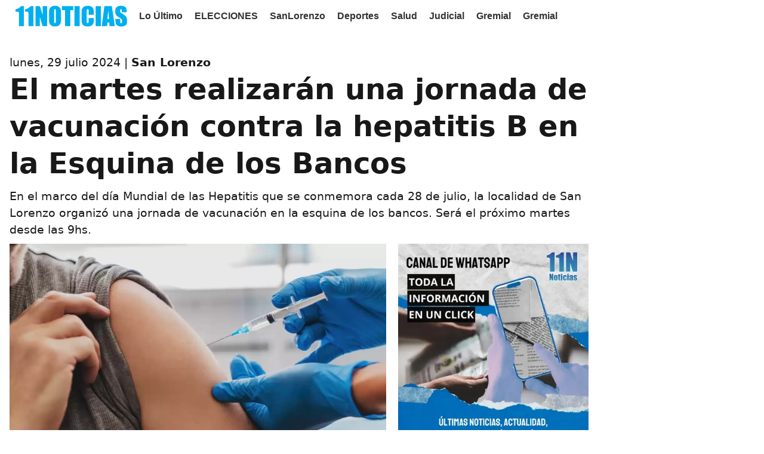

--- FILE ---
content_type: text/html; charset=UTF-8
request_url: https://11noticias.com/noticias/SanLorenzo/El-martes-realizaran-una-jornada-de-vacunacion-contra-la-hepatitis-B-en-la-Esquina-de-los-Bancos_35689.html
body_size: 5493
content:
<!DOCTYPE html>
<html lang="es-AR">
<head>

    
    <script async src="https://11noticias.com/cookie/js/cookies.js"></script>
    <script async src="https://11noticias.com/cookie/js/functions.js?id=1236"></script>
    <script  src="https://code.jquery.com/jquery-3.6.0.min.js"></script>
    <script type="text/javascript">
        $(document).ready(function () {setTimeout(function () { $('.load-delay').each(function () {var imagex = $(this);var imgOriginal = imagex.data('original');$(imagex).attr('src', imgOriginal);});}, 1000);
            setTimeout(function () {$('.load-ads').each(function () {var imagex = $(this);var imgOriginal = imagex.data('original');$(imagex).attr('src', imgOriginal);});init_adblock();ads_close();red_close();}, 2000);});</script>

    <title>El martes realizarán una jornada de vacunación contra la hepatitis B en la Esquina de los Bancos-11Noticias.com</title>    <meta property="og:logo" content="https://11noticias.com/cdn/images/logo11_google.png" />
    <meta property="og:locale" content="es_ES">
    <meta property="og:type" content="article">
    <meta property="og:title" content="El martes realizarán una jornada de vacunación contra la hepatitis B en la Esquina de los Bancos | 11NOTICIAS.COM">
    <meta property="og:description" content="En el marco del día Mundial de las Hepatitis que se conmemora cada 28 de julio, la localidad de San Lorenzo organizó una jornada de vacunación en la esquina de los bancos. Será el próximo martes desde las 9hs.
">
    <meta property="og:url" content="https://11noticias.com/noticias/SanLorenzo/El-martes-realizaran-una-jornada-de-vacunacion-contra-la-hepatitis-B-en-la-Esquina-de-los-Bancos_35689.html">
    <meta property="og:site_name" content="11Noticias">
    <meta property="article:published_time" content="2024-07-29T09:21:24-03:00">
    <meta property="article:modified_time" content="2024-07-29T09:21:24-03:00">
    <meta property="og:image:type" content="image/jpeg"/>
    <meta property="og:image" content="https://11noticias.com/cdn/imagen_nota/imagenes/iStock-1266812038-1024x683.jpg">
    <meta property="og:image:secure_url"
          content="https://11noticias.com/cdn/imagen_nota/imagenes/iStock-1266812038-1024x683.jpg">
    <meta property="og:image:width" content="1200">
    <meta property="og:image:height" content="675">
    <meta property="keywords" content="san lorenzo, hepatitis, vacunacion, esquina de los bancos, gratuita, promocion, prevención, dia mundial de la hepatitis, ">
    <meta property="article:author" name="article:author" content="11Noticias">
    <meta name="twitter:creator" content="@11Noticiascom">
    <meta name="twitter:site" content="@11Noticiascom">
    <meta property="fb:app_id" content="573963593552169"/>
    <meta property="fb:pages" content="167074513484961"/>
    <meta http-equiv="Content-Type" content="text/html;charset=utf-8">
    <meta name="google-site-verification" content="TNHCuBoSWrDN97XZRWUAEvjVBqLnexpSX6rN6V8wifU">
    <meta name="googlebot" content="index, follow, max-snippet:-1, max-image-preview:large, max-video-preview:-1">
    <meta name="bingbot" content="index, follow, max-snippet:-1, max-image-preview:large, max-video-preview:-1">
    <meta name="viewport" content="width=device-width, initial-scale=1">
    <meta property="article:publisher" content="https://www.facebook.com/once.noticias"/>
    <link rel="shortcut icon" href="https://11noticias.com/cdn/favicon/favicon.ico">
    <link rel="icon" type="image/png" sizes="32x32" href="https://11noticias.com/cdn/favicon/favicon-32x32.png">
    <link rel="icon" type="image/png" sizes="96x96" href="https://11noticias.com/cdn/favicon/favicon-96x96.png">
    <link rel="icon" type="image/png" sizes="16x16" href="https://11noticias.com/cdn/favicon/favicon-16x16.png">
    <link rel="icon" type="image/png" sizes="48x48"
          href="https://11noticias.com/cdn/favicon/android-icon-48x48.png"> <meta property="article:tag" content="san lorenzo"/><meta property="article:tag" content=" hepatitis"/><meta property="article:tag" content=" vacunacion"/><meta property="article:tag" content=" esquina de los bancos"/><meta property="article:tag" content=" gratuita"/><meta property="article:tag" content=" promocion"/><meta property="article:tag" content=" prevención"/><meta property="article:tag" content=" dia mundial de la hepatitis"/><meta property="article:tag" content=" "/>    <meta itemprop="url" content="https://11noticias.com/noticias/SanLorenzo/El-martes-realizaran-una-jornada-de-vacunacion-contra-la-hepatitis-B-en-la-Esquina-de-los-Bancos_35689.html"/>
    <meta itemprop="name" content="El martes realizarán una jornada de vacunación contra la hepatitis B en la Esquina de los Bancos"/>
    <meta itemprop="headline" content="El martes realizarán una jornada de vacunación contra la hepatitis B en la Esquina de los Bancos"/>
    <meta itemprop="description" content="En el marco del día Mundial de las Hepatitis que se conmemora cada 28 de julio, la localidad de San Lorenzo organizó una jornada de vacunación en la esquina de los bancos. Será el próximo martes desde las 9hs.
"/>
    <meta name="description" content="En el marco del día Mundial de las Hepatitis que se conmemora cada 28 de julio, la localidad de San Lorenzo organizó una jornada de vacunación en la esquina de los bancos. Será el próximo martes desde las 9hs.
"/>
    <link itemprop="thumbnailUrl" href="https://11noticias.com/cdn/imagen_nota/thumb/iStock-1266812038-1024x683.webp">
    </span itemprop="thumbnail" itemscope itemtype="http://schema.org/ImageObject">
    
    <link itemprop="url"
                                                                                        href="https://11noticias.com/cdn/imagen_nota/imagenes/iStock-1266812038-1024x683.webp"> <meta
                name="news_keywords" content="san lorenzo, hepatitis, vacunacion, esquina de los bancos, gratuita, promocion, prevención, dia mundial de la hepatitis, "/> <meta name="twitter:text:title"
                                                                                       content="El martes realizarán una jornada de vacunación contra la hepatitis B en la Esquina de los Bancos"/> <meta
                name="twitter:image"
                content="https://11noticias.com/cdn/imagen_nota/imagenes/iStock-1266812038-1024x683.jpg"/> <meta
                name="twitter:card" content="summary_large_image"/> <link rel="canonical"
                                                                          href="https://11noticias.com/noticias/SanLorenzo/El-martes-realizaran-una-jornada-de-vacunacion-contra-la-hepatitis-B-en-la-Esquina-de-los-Bancos_35689.html"/>            <link
                rel="amphtml" href="https://11noticias.com/amp/noticias/SanLorenzo/El-martes-realizaran-una-jornada-de-vacunacion-contra-la-hepatitis-B-en-la-Esquina-de-los-Bancos_35689.html"/> <link rel="dns-prefetch preconnect" rel="manifest"
                                                                          href="https://11noticias.com/manifest.json">  <link
                rel="dns-prefetch preconnect" href="https://www.google-analytics.com/"/>  <link
                rel="dns-prefetch preconnect" href="https://www.googletagservices.com/"/>
         
<script type="application/ld+json">{
    "@type": "NewsArticle",
    "@context": "https:\/\/schema.org",
    "headline": "El martes realizar\u00E1n una jornada de vacunaci\u00F3n contra la hepatitis B en la Esquina de los Bancos",
    "alternativeHeadline": "En el marco del d\u00EDa Mundial de las Hepatitis que se conmemora cada 28 de julio, la localidad de San Lorenzo organiz\u00F3 una jornada de vacunaci\u00F3n en la esquina de los bancos. Ser\u00E1 el pr\u00F3ximo martes desde las 9hs.
",
    "datePublished": "2024-07-29T09:21:24-03:00",
    "dateModified": "2024-07-29T09:21:24-03:00",
    "publisher": {
        "@type": "Organization",
        "id": "#organization",
        "name": "11Noticias",
        "url": "https:\/\/11noticias.com",
        "logo": {
            "@type": "ImageObject",
            "@id": "#logoImage",
            "url": "https:\/\/11noticias.com\/cdn\/images\/11noticias-schema.png",
            "height": 60,
            "width": 326
        },

        "foundingDate": "2011-11-04",
        "publishingPrinciples": "https:\/\/11noticias.com\/politica_de_privacidad.php"
    },
    "description": "En el marco del d\u00EDa Mundial de las Hepatitis que se conmemora cada 28 de julio, la localidad de San Lorenzo organiz\u00F3 una jornada de vacunaci\u00F3n en la esquina de los bancos. Ser\u00E1 el pr\u00F3ximo martes desde las 9hs.
",
    "keywords": "san lorenzo, hepatitis, vacunacion, esquina de los bancos, gratuita, promocion, prevenci\u00F3n, dia mundial de la hepatitis, ",
    "articleSection": "SanLorenzo",
    "articleBody": "En el marco del d\u00EDa Mundial de las Hepatitis que se conmemora el 28 de julio, el d\u00EDa martes 30 desde las 9 h la Secretar\u00EDa de Salud realizar\u00E1 actividades de prevenci\u00F3n y promoci\u00F3n en la Esquina de los Bancos. 

Puntualmente, se colocar\u00E1n vacunas que protegen de la hepatitis B y evitan las hepatitis cr\u00F3nicas, cirrosis hep\u00E1ticas y el c\u00E1ncer de h\u00EDgado.

Cabe destacar que estas vacunas est\u00E1n disponibles de forma permanente en los centros de atenci\u00F3n primaria de la salud locales.

La jornada del martes ser\u00E1 reprogramada en caso de mal tiempo.
",
    "mainEntityOfPage": {
        "@type": "WebPage",
        "@id": "https:\/\/11noticias.com\/cdn\/images\/11noticias-schema.png"
    },
    "author": [{
        "@type": "Person",
        "name": "Carta de Lectores",
        "url": "https:\/\/11noticias.com\/columnistas\/",
        "id": "#author"
    }],
    "image": [{
        "@type": "ImageObject",
        "url": "https:\/\/11noticias.com\/cdn\/imagen_nota\/imagenes\/iStock-1266812038-1024x683.webp",
        "width": 1200,
        "height": 675,
        "id": "#openingImage"
    }],
    "video": [],
    "audio": [],
    "isAccessibleForFree": true,
    "isPartOf": {
        "@type": ["CreativeWork", "Product"],
        "name": "11Noticias",
        "productID": "11noticias.com:showcase"
    },
    "citation": [{
        "@type": "CreativeWork",
        "url": "https:\/\/11noticias.com\/noticias\/SanLorenzo\/El-martes-realizaran-una-jornada-de-vacunacion-contra-la-hepatitis-B-en-la-Esquina-de-los-Bancos_35689.html"
    }],
    "copyrightHolder": {
        "@type": "NewsMediaOrganization",
        "@id": "https:\/\/11noticias.com\/#copyrightHolder",
        "name": "11Noticias",
        "url": "https:\/\/11noticias.com",
        "foundingDate": "2011-11-04",
        "sameAs": "https:\/\/es.wikipedia.org\/wiki\/11noticias",
        "logo": {
            "@type": "ImageObject",
            "url": "https:\/\/11noticias.com\/cdn\/images\/11noticias-schema.png",
            "height": "60",
            "width": "326"
        }
    },
    "sourceOrganization": {
        "@type": "NewsMediaOrganization",
        "@id": "https:\/\/11noticias.com\/#sourceOrganization",
        "name": "11Noticias",
        "url": "https:\/\/11noticias.com",
        "foundingDate": "2011-11-04",
        "sameAs": "https:\/\/es.wikipedia.org\/wiki\/11noticias",
        "logo": {
            "@type": "ImageObject",
            "url": "https:\/\/11noticias.com\/cdn\/images\/11noticias-schema.png",
            "height": "60",
            "width": "326"
        }
    },
    "copyrightYear": 2023,
    "inLanguage": "es"
}</script>       
        <link rel="stylesheet" async type="text/css" href="https://11noticias.com/cdn/css/stylo_nuevo.css?ver=3"></head>
<body oncontextmenu='return false' onkeydown='return false' class=" nd-body">
<div class="container">

        <div style="width: 100%;margin-bottom: 11px;margin-top: -90px;position: fixed;background-color: white;z-index: 20003;">


<div class="sectionnav-container">
  <div class="section-menu section-nav ">
<a class="menu-item" href="https://11noticias.com/index.php"><img src="https://11noticias.com/cdn/images/logo11.svg" alt="11Noticias"  width="187px" height="100"/></a>
  <a  href="https://11noticias.com/seccion/LoUltimo" rel="noopener noreferrer" class="menu-item">Lo &Uacute;ltimo</a>
<a href="https://11noticias.com/elecciones" rel="noopener noreferrer" class="menu-item">ELECCIONES</a> 

<style>
        #enlace-en-vivo {
            text-decoration: none;
            display: inline-block;
            padding: 4px 20px;
            border-radius: 10px;
            background-color: #e74c3c;
            color: #fff;
            font-size: 18px;
            font-weight: bold;
            transition: background-color 0.3s ease-in-out;
            animation: parpadeo 1s infinite;
        }

        #enlace-en-vivo:hover {
            background-color: #c0392b;
        }

        @keyframes parpadeo {
            0%, 49.9%, 100% {
                opacity: 1;
            }
            50% {
                opacity: 0;
            }
        }
    </style>

      <a href="https://11noticias.com/seccion/SanLorenzo" class="menu-item" rel="noopener noreferrer">SanLorenzo</a><a href="https://11noticias.com/seccion/Deportes" class="menu-item" rel="noopener noreferrer">Deportes</a><a href="https://11noticias.com/seccion/Salud" class="menu-item" rel="noopener noreferrer">Salud</a><a href="https://11noticias.com/seccion/Judicial" class="menu-item" rel="noopener noreferrer">Judicial</a><a href="https://11noticias.com/seccion/Gremial" class="menu-item" rel="noopener noreferrer">Gremial</a><a href="https://11noticias.com/seccion/Gremial" class="menu-item" rel="noopener noreferrer">Gremial</a>     
</div>
</div>
</div>
<div class="section"><div style="cont_min col1"><div class="dkt_fs_19 dkt_lh_150 ">lunes, 29 julio 2024 | <b><a href="https://11noticias.com/seccion/SanLorenzo" rel="category tag">San Lorenzo</a></b></div>    <h2 class="titulo_h1 dkt_fs_48 ">El martes realizarán una jornada de vacunación contra la hepatitis B en la Esquina de los Bancos</h2>    <div class="dkt_fs_19 dkt_lh_150 ">En el marco del día Mundial de las Hepatitis que se conmemora cada 28 de julio, la localidad de San Lorenzo organizó una jornada de vacunación en la esquina de los bancos. Será el próximo martes desde las 9hs.<br />
</div>    </a></div> <div class="tcc_ctn tcc_left">   <div class="tcc_bc dkt_fs_19 dkt_lh_150 "><img class="pre_img" alt="El martes realizarán una jornada de vacunación contra la hepatitis B en la Esquina de los Bancos" height="507px" width="970px" src="https://11noticias.com/cdn/imagen_nota/imagenes/iStock-1266812038-1024x683.webp"> En el marco del día Mundial de las Hepatitis que se conmemora el 28 de julio, el día martes 30 desde las 9 h la Secretaría de Salud realizará actividades de prevención y promoción en la Esquina de los Bancos. <br /><br />Puntualmente, se colocarán vacunas que protegen de la hepatitis B y evitan las hepatitis crónicas, cirrosis hepáticas y el cáncer de hígado.<br /><br />Cabe destacar que estas vacunas están disponibles de forma permanente en los centros de atención primaria de la salud locales.<br /><br />La jornada del martes será reprogramada en caso de mal tiempo.<br />  <div class="fb-like" data-share="false" data width="450" data-show-faces="true"> </div><br>  </div><div><a  href="https://whatsapp.com/channel/0029VaxChRM2kNFsoNEAKP0M" target="_blank" rel="noopener noreferrer sponsored" class="cont_pr" width="400px" height="400px"> 
      <img  class="load-ads pre_img" width="400px" height="500px" alt="Publicidad" src="https://cdn.11noticias.com/publicidad/banners/back450.webp" data-original="https://cdn.11noticias.com/publicidad/banners/canalws.webp" alt="11N" />
</a><a  href="https://wa.me/+5493415638871" target="_blank" rel="noopener noreferrer sponsored" class="cont_pr" width="400px" height="400px"> 
      <img  class="load-ads pre_img" width="400px" height="500px" alt="Publicidad" src="https://cdn.11noticias.com/publicidad/banners/back450.webp" data-original="https://cdn.11noticias.com/publicidad/banners/Eli.webp" alt="Eli" />
</a></div></div><div class="cont_min col2"><a class="cont_pr" href="https://11noticias.com/noticias/SanLorenzo/San-Lorenzo-recibe-el-Fan-Fest-itinerante-de-los-Juegos-Suramericanos-2026_46407.html" rel="canonical" aria-label="https://11noticias.com/noticias/SanLorenzo/San-Lorenzo-recibe-el-Fan-Fest-itinerante-de-los-Juegos-Suramericanos-2026_46407.html"><h2 class="titulo_h1 f22">San Lorenzo recibe el Fan Fest itinerante de los Juegos Suramericanos 2026</h2><img class="pre_img" alt="San Lorenzo recibe el Fan Fest itinerante de los Juegos Suramericanos 2026" height="100" width="100" src="https://11noticias.com/cdn/imagen_nota/thumb/b254db2347db6f605d99a12513966a05.webp" class="load-delay"></a>  <a class="cont_pr" href="https://11noticias.com/noticias/Deportes/Sigue-el-campeon--El-bermudense-Marcos-Raposo-continuara-en-las-inferiores-de-AFA-de-Rosario-Central_46406.html" rel="canonical" aria-label="https://11noticias.com/noticias/Deportes/Sigue-el-campeon--El-bermudense-Marcos-Raposo-continuara-en-las-inferiores-de-AFA-de-Rosario-Central_46406.html"><h2 class="titulo_h1 f22">Sigue el campeón: El bermudense Marcos Raposo continuará en las inferiores de AFA de Rosario Central</h2><img class="pre_img" alt="Sigue el campeón: El bermudense Marcos Raposo continuará en las inferiores de AFA de Rosario Central" height="100" width="100" src="https://11noticias.com/cdn/imagen_nota/thumb/e7437c28fdb6d43677eaeb00b36e5b7f.webp" class="load-delay"></a>  </div><div class="cont_min col2"><a class="cont_pr" href="https://11noticias.com/noticias/Salud/ANMAT-prohibio-la-venta-de-un-desinfectante-para-piletas-por-falta-de-autorizacion-sanitaria_46405.html" rel="canonical" aria-label="https://11noticias.com/noticias/Salud/ANMAT-prohibio-la-venta-de-un-desinfectante-para-piletas-por-falta-de-autorizacion-sanitaria_46405.html"><h2 class="titulo_h1 f22">ANMAT prohibió la venta de un desinfectante para piletas por falta de autorización sanitaria</h2><img class="pre_img" alt="ANMAT prohibió la venta de un desinfectante para piletas por falta de autorización sanitaria" height="100" width="100" src="https://11noticias.com/cdn/imagen_nota/thumb/c2bdadece3958f51ddf284566d965984.webp" class="load-delay"></a>  <a class="cont_pr" href="https://11noticias.com/noticias/SanLorenzo/Cinco-dotaciones-de-bomberos-trabajan-en-un-incendio-de-gran-magnitud-en-San-Lorenzo_46404.html" rel="canonical" aria-label="https://11noticias.com/noticias/SanLorenzo/Cinco-dotaciones-de-bomberos-trabajan-en-un-incendio-de-gran-magnitud-en-San-Lorenzo_46404.html"><h2 class="titulo_h1 f22">Cinco dotaciones de bomberos trabajan en un incendio de gran magnitud en San Lorenzo</h2><img class="pre_img" alt="Cinco dotaciones de bomberos trabajan en un incendio de gran magnitud en San Lorenzo" height="100" width="100" src="https://11noticias.com/cdn/imagen_nota/thumb/d02ccfa5da9992840ec27570b41a92ec.webp" class="load-delay"></a>  </div><div class="cont_min col3"><a  href="https://wa.me/+543416912807" target="_blank" rel="noopener noreferrer sponsored" class="cont_pr" width="400px" height="400px"> 
      <img  class="load-ads pre_img" width="400px" height="500px" alt="Publicidad" src="https://cdn.11noticias.com/publicidad/banners/back450.webp" data-original="https://cdn.11noticias.com/publicidad/banners/PUBLICIDAD_AQUI.jpg" alt="11NOTICIAS" />
</a><a  href="https://ultrafibra.com.ar/home" target="_blank" rel="noopener noreferrer sponsored" class="cont_pr" width="400px" height="400px"> 
      <img  class="load-ads pre_img" width="400px" height="500px" alt="Publicidad" src="https://cdn.11noticias.com/publicidad/banners/back450.webp" data-original="https://cdn.11noticias.com/publicidad/banners/ultra1.webp" alt="Ultra" />
</a><a  href="https://codigoemeth.com.ar/" target="_blank" rel="noopener noreferrer sponsored" class="cont_pr" width="400px" height="400px"> 
      <img  class="load-ads pre_img" width="400px" height="500px" alt="Publicidad" src="https://cdn.11noticias.com/publicidad/banners/back450.webp" data-original="https://cdn.11noticias.com/publicidad/banners/jose.webp" alt="artway" />
</a></div><div class="cont_min col4"><a class="cont_pr" href="https://11noticias.com/noticias/SanLorenzo/-Quienes-fueron-los-presidentes-que-visitaron-San-Lorenzo-por-el-acto-oficial-del-3-de-Febrero-_46403.html" rel="canonical" aria-label="https://11noticias.com/noticias/SanLorenzo/-Quienes-fueron-los-presidentes-que-visitaron-San-Lorenzo-por-el-acto-oficial-del-3-de-Febrero-_46403.html"><h2 class="titulo_h1 f22">¿Quienes fueron los presidentes que visitaron San Lorenzo por el acto oficial del 3 de Febrero?</h2><img class="pre_img" alt="¿Quienes fueron los presidentes que visitaron San Lorenzo por el acto oficial del 3 de Febrero?" height="100" width="100" src="https://11noticias.com/cdn/imagen_nota/thumb/ebe626bbf077cc5b39a2d47ab0a0bd41.webp" class="load-delay"></a>  <a class="cont_pr" href="https://11noticias.com/noticias/Judicial/Imputaron-a-seis-mujeres-por-hechos-de-violencia-contra-bebes-y-ninos-en-el-jardin-maternal-de-Villa-Constitucion_46402.html" rel="canonical" aria-label="https://11noticias.com/noticias/Judicial/Imputaron-a-seis-mujeres-por-hechos-de-violencia-contra-bebes-y-ninos-en-el-jardin-maternal-de-Villa-Constitucion_46402.html"><h2 class="titulo_h1 f22">Imputaron a seis mujeres por hechos de violencia contra bebés y niños en el jardín maternal de Villa Constitución</h2><img class="pre_img" alt="Imputaron a seis mujeres por hechos de violencia contra bebés y niños en el jardín maternal de Villa Constitución" height="100" width="100" src="https://11noticias.com/cdn/imagen_nota/thumb/69c2bdf862127ce0f59347552085c4bb.webp" class="load-delay"></a>  <a class="cont_pr" href="https://11noticias.com/noticias/SanLorenzo/San-Lorenzo--avanza-a-paso-firme-la-construccion-del-jardin-maternal-de-la-zona-sur_46401.html" rel="canonical" aria-label="https://11noticias.com/noticias/SanLorenzo/San-Lorenzo--avanza-a-paso-firme-la-construccion-del-jardin-maternal-de-la-zona-sur_46401.html"><h2 class="titulo_h1 f22">San Lorenzo: avanza a paso firme la construcción del jardín maternal de la zona sur</h2><img class="pre_img" alt="San Lorenzo: avanza a paso firme la construcción del jardín maternal de la zona sur" height="100" width="100" src="https://11noticias.com/cdn/imagen_nota/thumb/e9f4cb8f283f48ec2fc02d3a9d9a4ebf.webp" class="load-delay"></a>  <a class="cont_pr" href="https://11noticias.com/noticias/Salud/Altas-temperaturas--recomendaciones-para-evitar-golpes-de-calor_46400.html" rel="canonical" aria-label="https://11noticias.com/noticias/Salud/Altas-temperaturas--recomendaciones-para-evitar-golpes-de-calor_46400.html"><h2 class="titulo_h1 f22">Altas temperaturas: recomendaciones para evitar golpes de calor</h2><img class="pre_img" alt="Altas temperaturas: recomendaciones para evitar golpes de calor" height="100" width="100" src="https://11noticias.com/cdn/imagen_nota/thumb/ola-calor-ap.webp" class="load-delay"></a>  </div><div class="cont_min col2"></div>
</div></div>
<div class="container">
            <div class="pie" style="height: auto;">
                <div class="footer_main_title "> Sobre 11 Noticias</div>


                    <div class="text-center d-inline-block">
San Lorenzo, Santa Fe, Argentina | C.P.: 2200 | <a href="https://api.whatsapp.com/send?phone=+543416912807" rel="noopener noreferrer"class="footer_last_part_menu" >+54 341 691 2807</a>
<div class="col-12 col-md-6 py-4 Reserved"> © Copyright 2010, Todos los derechos reservados. </div>
 <div class="text-center d-inline-block">Registro ISSN - Propiedad Intelectual: Nº: RL-2023-30307622-APN-DNDA#MJ
<p></div>

                </div>
                
              </div>

</div>
      

<script type="text/javascript">


$(document).ready(function () {
    setTimeout(function () {
      $('.load-delay').each(function () {
          var imagex = $(this);
          var imgOriginal = imagex.data('original');
          $(imagex).attr('src', imgOriginal);

      });
  }, 1600);

  setTimeout(function () {
    $('.load-ads').each(function () {
        var imagex = $(this);
        var imgOriginal = imagex.data('original');
        $(imagex).attr('src', imgOriginal);

    });

      init_adblock();
    ads_close();

}, 2000);
});



</script>

<!-- Google Tag Manager -->
<script>(function(w,d,s,l,i){w[l]=w[l]||[];w[l].push({'gtm.start':
new Date().getTime(),event:'gtm.js'});var f=d.getElementsByTagName(s)[0],
j=d.createElement(s),dl=l!='dataLayer'?'&l='+l:'';j.async=true;j.src=
'https://www.googletagmanager.com/gtm.js?id='+i+dl;f.parentNode.insertBefore(j,f);
})(window,document,'script','dataLayer','GTM-WDLX5D2');</script>
<!-- End Google Tag Manager -->

<!-- comscore tag -->

<script type="text/javascript" defer="">(function(i,s,o,g,r,a,m){i["GoogleAnalyticsObject"]=r;i[r]=i[r]||function(){(i[r].q=i[r].q||[]).push(arguments)},i[r].l=1*new Date;a=s.createElement(o),m=s.getElementsByTagName(o)[0];a.async=0;a.src=g;m.parentNode.insertBefore(a,m)})(window,document,"script","https://www.google-analytics.com/analytics.js","ga");ga("create","UA-12137786-3","auto");ga("send","pageview");</script>  <!-- Global site tag (gtag.js) - Google Analytics -->

<!-- Begin comScore Tag -->
<script>
  var _comscore = _comscore || [];
  _comscore.push({ c1: "2", c2: "38968732" });
  (function() {
    var s = document.createElement("script"), el = document.getElementsByTagName("script")[0]; s.async = true;
    s.src = "https://sb.scorecardresearch.com/cs/38968732/beacon.js";
    el.parentNode.insertBefore(s, el);
  })();
</script>
<noscript>
  <img src="https://sb.scorecardresearch.com/p?c1=2&amp;c2=38968732&amp;cv=3.6.0&amp;cj=1">
</noscript>
<!-- End comScore Tag -->



 </body> ggg<!-- Google tag (gtag.js) -->
<script async src="https://www.googletagmanager.com/gtag/js?id=G-ZLKVQ7Z2T6"></script>
<script>
    window.dataLayer = window.dataLayer || [];
    function gtag(){dataLayer.push(arguments);}
    gtag('js', new Date());

    gtag('config', 'G-ZLKVQ7Z2T6');
</script>

</html>


--- FILE ---
content_type: text/plain
request_url: https://www.google-analytics.com/j/collect?v=1&_v=j102&a=709223691&t=pageview&_s=1&dl=https%3A%2F%2F11noticias.com%2Fnoticias%2FSanLorenzo%2FEl-martes-realizaran-una-jornada-de-vacunacion-contra-la-hepatitis-B-en-la-Esquina-de-los-Bancos_35689.html&ul=en-us%40posix&dt=El%20martes%20realizar%C3%A1n%20una%20jornada%20de%20vacunaci%C3%B3n%20contra%20la%20hepatitis%20B%20en%20la%20Esquina%20de%20los%20Bancos-11Noticias.com&sr=1280x720&vp=1280x720&_u=IEBAAEABAAAAACAAI~&jid=1937145378&gjid=2141711692&cid=1875399691.1769232319&tid=UA-12137786-3&_gid=1080008175.1769232319&_r=1&_slc=1&z=1264873169
body_size: -451
content:
2,cG-ZLKVQ7Z2T6